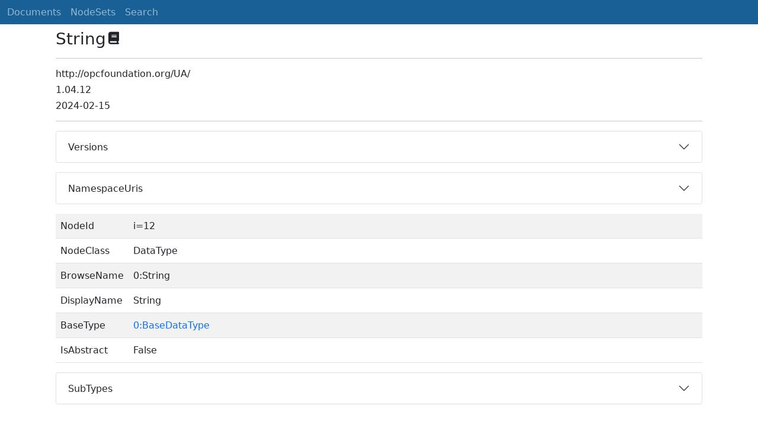

--- FILE ---
content_type: text/html; charset=utf-8
request_url: https://reference.opcfoundation.org/nodesets/144/39981
body_size: 3384
content:

<!DOCTYPE html>
<html lang="en">
<head>
    <meta charset="utf-8" />
    <meta name="viewport" content="width=device-width, initial-scale=1.0" />
    <title>OPC UA Node - String</title>
    <meta property="og:title" content="OPC UA Node - String" />
        <link rel="canonical" href="https://reference.opcfoundation.org/nodesets/144/39981" />
        <meta property="og:url" content="https://reference.opcfoundation.org/nodesets/144/39981" />
    <meta name="keywords" content="OPCUA,Industrial Automation,DataType,String,nsu=http://opcfoundation.org/UA/;i=12,1.04.12,2024-02-15" />
    <link rel="stylesheet" href="/lib/bootstrap/dist/css/bootstrap.min.css" />
    <link rel="stylesheet" href="/css/site.css?v=7zx62C1AUTQUgal_HCfaEl4f8Szgd_R10LHvJjYx9NU" />
    <link rel="stylesheet" href="/OnlineReference.MpaWebApp.styles.css?v=zG0FRjIvO_IFBNREdn0n76LhdXh1fPJ5nAo3F7dDt7k" />
</head>
<body>
    <header b-88l4uewu35>
        <nav b-88l4uewu35 class="navbar navbar-expand-lg navbar-dark opc-dark py-0">
            <div b-88l4uewu35 class="container-fluid ps-1">
                <button b-88l4uewu35 class="navbar-toggler" type="button" data-bs-toggle="collapse" data-bs-target="#navbarSupportedContent" aria-controls="navbarSupportedContent" aria-expanded="false" aria-label="Toggle navigation">
                    <span b-88l4uewu35 class="navbar-toggler-icon"></span>
                </button>
                <div b-88l4uewu35 class="collapse navbar-collapse" id="navbarSupportedContent">
                    <a b-88l4uewu35 class="navbar-brand content-to-hide" href="#"><img b-88l4uewu35 src="/opclogo.png" height="50" alt="OPC Foundation"></a>
                    <ul b-88l4uewu35 class="navbar-nav me-auto mb-2 mb-lg-0">
                        <li b-88l4uewu35 class="nav-item">
                            <a b-88l4uewu35 class="nav-link" aria-current="page" href="/">Documents</a>
                        </li>
                        <li b-88l4uewu35 class="nav-item">
                            <a b-88l4uewu35 class="nav-link" href="/nodesets">NodeSets</a>
                        </li>
                        <li b-88l4uewu35 class="nav-item">
                            <a b-88l4uewu35 class="nav-link" href="/Search">Search</a>
                        </li>
                    </ul>
                </div>
            </div>
        </nav>
    </header>
    <div b-88l4uewu35 class="container">
        <main b-88l4uewu35 role="main" class="pb-3">
            

    
<div class="container mt-2">
    <div class="h3 d-flex m-0 align-content-center">
        String
            <a href='/v104/Core/docs/Part5/12.2' class="ms-1"><i class="fa-solid fa-book text-dark fa-xs"></i></a>
    </div>
    <hr />
    <p class="h6 mb-2">http://opcfoundation.org/UA/</p>
    <p class="h6 mb-2">1.04.12</p>
    <p class="h6 mb-2">2024-02-15</p>
    <hr />
</div>
<div class="container mt-2">

    
    <div id="VersionList" class="m-0">
        <div class="accordion-item mb-3">
            <h2 class="accordion-header" id="h-VersionList">
                <button class="accordion-button collapsed" type="button" data-bs-toggle="collapse" data-bs-target="#c-VersionList" aria-expanded="false" aria-controls="c-VersionList">
                    Versions
                </button>
            </h2>
            <div id="c-VersionList" class="accordion-collapse collapse bg-light pt-1" aria-labelledby="h-VersionList" data-bs-parent="#VersionList">
                    <div class="row p-1 m-0">
                        <div class="col me-auto">
                            <a class="nav-link p-1 d-inline" href="/nodesets/192/108945">1.05.06 [2025-11-08]</a>
                        </div>
                    </div>
                    <div class="row p-1 m-0">
                        <div class="col me-auto">
                            <a class="nav-link p-1 d-inline" href="/nodesets/178/92298">1.05.05 [2025-06-30]</a>
                        </div>
                    </div>
                    <div class="row p-1 m-0">
                        <div class="col me-auto">
                            <a class="nav-link p-1 d-inline" href="/nodesets/162/88852">1.05.04 [2025-01-08]</a>
                        </div>
                    </div>
                    <div class="row p-1 m-0">
                        <div class="col me-auto">
                            <a class="nav-link p-1 d-inline" href="/nodesets/156/59088">1.05.04 [2024-12-01]</a>
                        </div>
                    </div>
                    <div class="row p-1 m-0">
                        <div class="col me-auto">
                            <a class="nav-link p-1 d-inline" href="/nodesets/121/37155">1.05.03 [2023-12-15]</a>
                        </div>
                    </div>
                    <div class="row p-1 m-0">
                        <div class="col me-auto">
                            <a class="nav-link p-1 d-inline" href="/nodesets/2/16273">1.05.02 [2022-11-01]</a>
                        </div>
                    </div>
                    <div class="row p-1 m-0">
                        <div class="col me-auto">
                            <a class="nav-link p-1 d-inline" href="/nodesets/144/39981">1.04.12 [2024-02-15]</a>
                        </div>
                    </div>
                    <div class="row p-1 m-0">
                        <div class="col me-auto">
                            <a class="nav-link p-1 d-inline" href="/nodesets/4/15325">1.04.11 [2022-03-29]</a>
                        </div>
                    </div>
            </div>
        </div>
    </div>

    
    <div id="NamespaceUriList" class="m-0">
        <div class="accordion-item mb-3">
            <h2 class="accordion-header" id="h-NamespaceUriList">
                <button class="accordion-button collapsed" type="button" data-bs-toggle="collapse" data-bs-target="#c-NamespaceUriList" aria-expanded="false" aria-controls="c-NamespaceUriList">
                    NamespaceUris
                </button>
            </h2>
            <div id="c-NamespaceUriList" class="accordion-collapse collapse bg-light pt-1" aria-labelledby="h-NamespaceUriList" data-bs-parent="#NamespaceUriList">
                    <div class="row p-1 m-0">
                        <div class="col me-auto">
                            <a class="nav-link p-1 d-inline" href="/nodesets/?u=http://opcfoundation.org/UA/">http://opcfoundation.org/UA/</a>
                        </div>
                    </div>
            </div>
        </div>
    </div>


    <table class="table table-striped">
        <tr>
            <td>NodeId</td>
            <td style="width:100%;">i=12</td>
        </tr>
        <tr>
            <td>NodeClass</td>
            <td style="width:100%;">DataType</td>
        </tr>
        <tr>
            <td>BrowseName</td>
            <td style="width:100%;">0:String</td>
        </tr>
        <tr>
            <td>DisplayName</td>
            <td style="width:100%;">String</td>
        </tr>
            <tr>
                <td>BaseType</td>
                <td style="width:100%;"><a href='/nodesets/192/108929'>0:BaseDataType</a></td>
            </tr>
            <tr>
                <td>IsAbstract</td>
                <td style="width:100%;">False</td>
            </tr>
    </table>

        




        <div id="SubTypes" class="m-0">
            <div class="accordion-item mb-3">
                <h2 class="accordion-header" id="h-SubTypes">
                    <button class="accordion-button collapsed" type="button" data-bs-toggle="collapse" data-bs-target="#c-SubTypes" aria-expanded="false" aria-controls="c-SubTypes">
                        SubTypes
                    </button>
                </h2>
                <div id="c-SubTypes" class="accordion-collapse collapse pt-2 bg-light" aria-labelledby="h-SubTypes" data-bs-parent="#SubTypes">
                        <div class="accordion-body p-0">
                                <div class="row p-1 m-0">
                                    <div class="col me-auto">
                                        <a href='/nodesets/144/40662'>NormalizedString</a>
                                    </div>
                                </div>
                        </div>
                        <div class="accordion-body p-0">
                                <div class="row p-1 m-0">
                                    <div class="col me-auto">
                                        <a href='/nodesets/144/40663'>DecimalString</a>
                                    </div>
                                </div>
                        </div>
                        <div class="accordion-body p-0">
                                <div class="row p-1 m-0">
                                    <div class="col me-auto">
                                        <a href='/nodesets/144/40664'>DurationString</a>
                                    </div>
                                </div>
                        </div>
                        <div class="accordion-body p-0">
                                <div class="row p-1 m-0">
                                    <div class="col me-auto">
                                        <a href='/nodesets/144/40665'>TimeString</a>
                                    </div>
                                </div>
                        </div>
                        <div class="accordion-body p-0">
                                <div class="row p-1 m-0">
                                    <div class="col me-auto">
                                        <a href='/nodesets/144/40666'>DateString</a>
                                    </div>
                                </div>
                        </div>
                        <div class="accordion-body p-0">
                                <div class="row p-1 m-0">
                                    <div class="col me-auto">
                                        <a href='/nodesets/144/40775'>NumericRange</a>
                                    </div>
                                </div>
                        </div>
                        <div class="accordion-body p-0">
                                <div class="row p-1 m-0">
                                    <div class="col me-auto">
                                        <a href='/nodesets/144/40669'>Time</a>
                                    </div>
                                </div>
                        </div>
                        <div class="accordion-body p-0">
                                <div class="row p-1 m-0">
                                    <div class="col me-auto">
                                        <a href='/nodesets/144/40671'>LocaleId</a>
                                    </div>
                                </div>
                        </div>
                        <div class="accordion-body p-0">
                                <div class="row p-1 m-0">
                                    <div class="col me-auto">
                                        <a href='/nodesets/21/17979'>NmeaCoordinateString</a>
                                    </div>
                                </div>
                        </div>
                        <div class="accordion-body p-0">
                                <div class="row p-1 m-0">
                                    <div class="col me-auto">
                                        <a href='/nodesets/21/17978'>LocationName</a>
                                    </div>
                                </div>
                        </div>
                        <div class="accordion-body p-0">
                                <div class="row p-1 m-0">
                                    <div class="col me-auto">
                                        <a href='/nodesets/21/17977'>CodeTypeDataType</a>
                                    </div>
                                </div>
                        </div>
                        <div class="accordion-body p-0">
                                <div class="row p-1 m-0">
                                    <div class="col me-auto">
                                        <a href='/nodesets/28/18491'>LimitedString64</a>
                                    </div>
                                </div>
                        </div>
                        <div class="accordion-body p-0">
                                <div class="row p-1 m-0">
                                    <div class="col me-auto">
                                        <a href='/nodesets/29/21331'>AASPathDataType</a>
                                    </div>
                                </div>
                        </div>
                        <div class="accordion-body p-0">
                                <div class="row p-1 m-0">
                                    <div class="col me-auto">
                                        <a href='/nodesets/29/21333'>AASQualifierDataType</a>
                                    </div>
                                </div>
                        </div>
                        <div class="accordion-body p-0">
                                <div class="row p-1 m-0">
                                    <div class="col me-auto">
                                        <a href='/nodesets/29/21332'>AASPropertyValueDataType</a>
                                    </div>
                                </div>
                        </div>
                        <div class="accordion-body p-0">
                                <div class="row p-1 m-0">
                                    <div class="col me-auto">
                                        <a href='/nodesets/29/21330'>AASMimeDataType</a>
                                    </div>
                                </div>
                        </div>
                        <div class="accordion-body p-0">
                                <div class="row p-1 m-0">
                                    <div class="col me-auto">
                                        <a href='/nodesets/31/18843'>DecimalString</a>
                                    </div>
                                </div>
                        </div>
                        <div class="accordion-body p-0">
                                <div class="row p-1 m-0">
                                    <div class="col me-auto">
                                        <a href='/nodesets/31/18844'>DateString</a>
                                    </div>
                                </div>
                        </div>
                        <div class="accordion-body p-0">
                                <div class="row p-1 m-0">
                                    <div class="col me-auto">
                                        <a href='/nodesets/31/18845'>TimeString</a>
                                    </div>
                                </div>
                        </div>
                        <div class="accordion-body p-0">
                                <div class="row p-1 m-0">
                                    <div class="col me-auto">
                                        <a href='/nodesets/31/18846'>DurationString</a>
                                    </div>
                                </div>
                        </div>
                        <div class="accordion-body p-0">
                                <div class="row p-1 m-0">
                                    <div class="col me-auto">
                                        <a href='/nodesets/31/18855'>CDTIdentifier</a>
                                    </div>
                                </div>
                        </div>
                        <div class="accordion-body p-0">
                                <div class="row p-1 m-0">
                                    <div class="col me-auto">
                                        <a href='/nodesets/31/18852'>CDTCode</a>
                                    </div>
                                </div>
                        </div>
                        <div class="accordion-body p-0">
                                <div class="row p-1 m-0">
                                    <div class="col me-auto">
                                        <a href='/nodesets/31/18847'>NormalizedString</a>
                                    </div>
                                </div>
                        </div>
                        <div class="accordion-body p-0">
                                <div class="row p-1 m-0">
                                    <div class="col me-auto">
                                        <a href='/nodesets/37/41876'>TrimmedString</a>
                                    </div>
                                </div>
                        </div>
                        <div class="accordion-body p-0">
                                <div class="row p-1 m-0">
                                    <div class="col me-auto">
                                        <a href='/nodesets/87/19832'>STRING</a>
                                    </div>
                                </div>
                        </div>
                        <div class="accordion-body p-0">
                                <div class="row p-1 m-0">
                                    <div class="col me-auto">
                                        <a href='/nodesets/106/21638'>XmlQName</a>
                                    </div>
                                </div>
                        </div>
                        <div class="accordion-body p-0">
                                <div class="row p-1 m-0">
                                    <div class="col me-auto">
                                        <a href='/nodesets/106/21641'>XmlYearMonthDuration</a>
                                    </div>
                                </div>
                        </div>
                        <div class="accordion-body p-0">
                                <div class="row p-1 m-0">
                                    <div class="col me-auto">
                                        <a href='/nodesets/106/21640'>XmlGYearMonth</a>
                                    </div>
                                </div>
                        </div>
                        <div class="accordion-body p-0">
                                <div class="row p-1 m-0">
                                    <div class="col me-auto">
                                        <a href='/nodesets/106/21633'>XmlDayTimeDuration</a>
                                    </div>
                                </div>
                        </div>
                        <div class="accordion-body p-0">
                                <div class="row p-1 m-0">
                                    <div class="col me-auto">
                                        <a href='/nodesets/106/21637'>XmlGYear</a>
                                    </div>
                                </div>
                        </div>
                        <div class="accordion-body p-0">
                                <div class="row p-1 m-0">
                                    <div class="col me-auto">
                                        <a href='/nodesets/106/21635'>XmlGMonth</a>
                                    </div>
                                </div>
                        </div>
                        <div class="accordion-body p-0">
                                <div class="row p-1 m-0">
                                    <div class="col me-auto">
                                        <a href='/nodesets/106/21634'>XmlGDay</a>
                                    </div>
                                </div>
                        </div>
                        <div class="accordion-body p-0">
                                <div class="row p-1 m-0">
                                    <div class="col me-auto">
                                        <a href='/nodesets/106/21636'>XmlGMonthDay</a>
                                    </div>
                                </div>
                        </div>
                        <div class="accordion-body p-0">
                                <div class="row p-1 m-0">
                                    <div class="col me-auto">
                                        <a href='/nodesets/106/21639'>XmlTime</a>
                                    </div>
                                </div>
                        </div>
                        <div class="accordion-body p-0">
                                <div class="row p-1 m-0">
                                    <div class="col me-auto">
                                        <a href='/nodesets/106/21632'>XmlDate</a>
                                    </div>
                                </div>
                        </div>
                        <div class="accordion-body p-0">
                                <div class="row p-1 m-0">
                                    <div class="col me-auto">
                                        <a href='/nodesets/120/22874'>IRtextShort</a>
                                    </div>
                                </div>
                        </div>
                        <div class="accordion-body p-0">
                                <div class="row p-1 m-0">
                                    <div class="col me-auto">
                                        <a href='/nodesets/120/22872'>IRtext</a>
                                    </div>
                                </div>
                        </div>
                        <div class="accordion-body p-0">
                                <div class="row p-1 m-0">
                                    <div class="col me-auto">
                                        <a href='/nodesets/120/22873'>IRtextLong</a>
                                    </div>
                                </div>
                        </div>
                        <div class="accordion-body p-0">
                                <div class="row p-1 m-0">
                                    <div class="col me-auto">
                                        <a href='/nodesets/120/22875'>IRVersion</a>
                                    </div>
                                </div>
                        </div>
                        <div class="accordion-body p-0">
                                <div class="row p-1 m-0">
                                    <div class="col me-auto">
                                        <a href='/nodesets/120/22871'>AnyURI</a>
                                    </div>
                                </div>
                        </div>
                </div>
            </div>
        </div>

</div>


        </main>
    </div>

    <footer b-88l4uewu35 class="border-top footer text-muted text-center small lh-base p-1">
        <p b-88l4uewu35 class="m-0">Please report errors or issues with the site to <a b-88l4uewu35 href="mailto:webmaster@opcfoundation.org?subject=Online+Reference+Problem">webmaster</a>.</p>
        <p b-88l4uewu35 class="m-0">Copyright &copy; 2026 - OPC Foundation</p>
    </footer>

    <script src="/lib/jquery/dist/jquery.min.js"></script>
    <script src="/lib/bootstrap/dist/js/bootstrap.bundle.min.js"></script>
    <script src="https://kit.fontawesome.com/9501a62537.js" crossorigin="anonymous"></script>
    <script src="/js/site.js?v=4q1jwFhaPaZgr8WAUSrux6hAuh0XDg9kPS3xIVq36I0"></script>

    
</body>
</html>